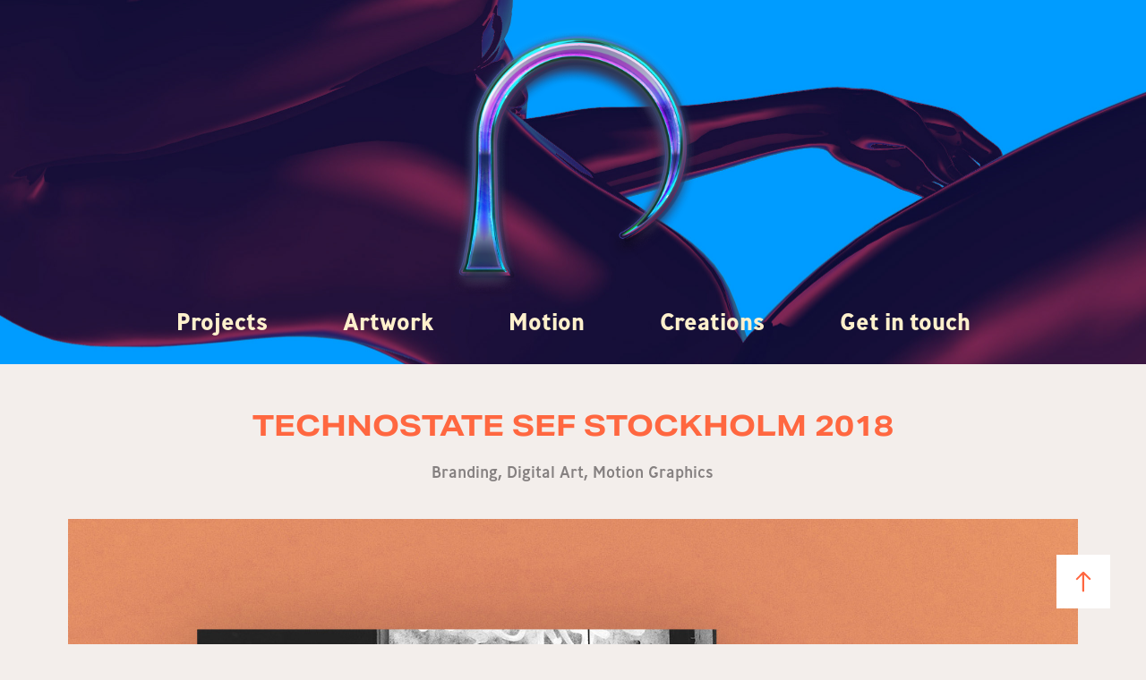

--- FILE ---
content_type: text/html; charset=utf-8
request_url: https://plinderstam.se/technostate-sef-stockholm-2018
body_size: 10567
content:
<!DOCTYPE HTML>
<html lang="en-US">
<head>
  <meta charset="UTF-8" />
  <meta name="viewport" content="width=device-width, initial-scale=1" />
      <meta name="keywords"  content="psytrance,fractal,Space,trance,music,festival,Event" />
      <meta name="description"  content="Festival branding for Technostate and SEF festival 2018" />
      <meta name="twitter:card"  content="summary_large_image" />
      <meta name="twitter:site"  content="@AdobePortfolio" />
      <meta  property="og:title" content="P. LINDERSTAM - Technostate SEF Stockholm 2018" />
      <meta  property="og:description" content="Festival branding for Technostate and SEF festival 2018" />
      <meta  property="og:image" content="https://cdn.myportfolio.com/1ec75d29274d74a53b1711df3dc5b757/4b2624e0-40fe-46cd-b836-32d86596d971_car_3x2.jpg?h=b8e46e915d3dc55209f2f239bc556e8e" />
        <link rel="icon" href="https://cdn.myportfolio.com/1ec75d29274d74a53b1711df3dc5b757/82a94041-8283-4a83-a3cd-cdde6fbd15bc_carw_1x1x32.jpg?h=36d13af04d2252b457af999dd7fa3b83" />
        <link rel="apple-touch-icon" href="https://cdn.myportfolio.com/1ec75d29274d74a53b1711df3dc5b757/58e77b5d-1510-4257-875b-77ce5f301bff_carw_1x1x180.jpg?h=49e628126034984a44ab48dd361b3ed8" />
      <link rel="stylesheet" href="/dist/css/main.css" type="text/css" />
      <link rel="stylesheet" href="https://cdn.myportfolio.com/1ec75d29274d74a53b1711df3dc5b757/c3b2e67a5437db252c4c7dda42799c051738576691.css?h=f08fddacd164e8c5b3a932e7f922ff85" type="text/css" />
    <link rel="canonical" href="https://plinderstam.se/technostate-sef-stockholm-2018" />
      <title>P. LINDERSTAM - Technostate SEF Stockholm 2018</title>
    <script type="text/javascript" src="//use.typekit.net/ik/[base64].js?cb=35f77bfb8b50944859ea3d3804e7194e7a3173fb" async onload="
    try {
      window.Typekit.load();
    } catch (e) {
      console.warn('Typekit not loaded.');
    }
    "></script>
</head>
  <body class="transition-enabled">  <div class='page-background-video page-background-video-with-panel'>
  </div>
  <div class="js-responsive-nav">
    <div class="responsive-nav">
      <div class="close-responsive-click-area js-close-responsive-nav">
        <div class="close-responsive-button"></div>
      </div>
          <nav data-hover-hint="nav">
            <div class="pages">
                  <div class="gallery-title"><a href="/projects" >Projects</a></div>
      <div class="page-title">
        <a href="/artwork" >Artwork</a>
      </div>
      <div class="page-title">
        <a href="/motion" >Motion</a>
      </div>
      <div class="page-title">
        <a href="/creations" >Creations</a>
      </div>
      <div class="page-title">
        <a href="/contact" >Get in touch</a>
      </div>
            </div>
          </nav>
    </div>
  </div>
  <div class="site-wrap cfix js-site-wrap">
      <header class="site-header" data-context="theme.topcontainer" data-hover-hint="header">
          <div class="logo-wrap" data-hover-hint="logo">
                <div class="logo e2e-site-logo-text logo-image  ">
    <a href="/projects" class="image-normal image-link">
      <img src="https://cdn.myportfolio.com/1ec75d29274d74a53b1711df3dc5b757/3b682e76-9bfb-4c64-bfa6-32b5dbbebac8_rwc_0x0x1519x1644x4096.png?h=45f34ef1b43ad58239932361ede153ef" alt="Patrik Linderstam">
    </a>
</div>
          </div>
  <div class="hamburger-click-area js-hamburger">
    <div class="hamburger">
      <i></i>
      <i></i>
      <i></i>
    </div>
  </div>
            <nav data-hover-hint="nav">
              <div class="pages">
                  <div class="gallery-title"><a href="/projects" >Projects</a></div>
      <div class="page-title">
        <a href="/artwork" >Artwork</a>
      </div>
      <div class="page-title">
        <a href="/motion" >Motion</a>
      </div>
      <div class="page-title">
        <a href="/creations" >Creations</a>
      </div>
      <div class="page-title">
        <a href="/contact" >Get in touch</a>
      </div>
              </div>
            </nav>
      </header>
    <div class="site-container">
      <div class="site-content e2e-site-content">
        <main>
  <div class="page-container" data-context="page.page.container" data-hover-hint="pageContainer">
    <section class="page standard-modules">
        <header class="page-header content" data-context="pages" data-identity="id:p5b22c599c7652d26d3d799b9a9dc7f4c6a3f8ff40fbfe05388274">
            <h1 class="title preserve-whitespace">Technostate SEF Stockholm 2018</h1>
            <div class="custom1 preserve-whitespace">Branding, Digital Art, Motion Graphics</div>
        </header>
      <div class="page-content js-page-content" data-context="pages" data-identity="id:p5b22c599c7652d26d3d799b9a9dc7f4c6a3f8ff40fbfe05388274">
        <div id="project-canvas" class="js-project-modules modules content">
          <div id="project-modules">
              
              <div class="project-module module image project-module-image js-js-project-module"  style="padding-top: 0px;
padding-bottom: 0px;
">

  

  
     <div class="js-lightbox" data-src="https://cdn.myportfolio.com/1ec75d29274d74a53b1711df3dc5b757/55fa1cf5-0a65-4fc1-890c-56c9de84cad5.jpg?h=5a8e7117782d113cdbbcb2264906f635">
           <img
             class="js-lazy e2e-site-project-module-image"
             src="[data-uri]"
             data-src="https://cdn.myportfolio.com/1ec75d29274d74a53b1711df3dc5b757/55fa1cf5-0a65-4fc1-890c-56c9de84cad5_rw_1920.jpg?h=46e5befb0cd9bc396940e6ba6c34e807"
             data-srcset="https://cdn.myportfolio.com/1ec75d29274d74a53b1711df3dc5b757/55fa1cf5-0a65-4fc1-890c-56c9de84cad5_rw_600.jpg?h=32003170a953a1b853324352220e77e1 600w,https://cdn.myportfolio.com/1ec75d29274d74a53b1711df3dc5b757/55fa1cf5-0a65-4fc1-890c-56c9de84cad5_rw_1200.jpg?h=dc872e570957e5739898ac41f5a20424 1200w,https://cdn.myportfolio.com/1ec75d29274d74a53b1711df3dc5b757/55fa1cf5-0a65-4fc1-890c-56c9de84cad5_rw_1920.jpg?h=46e5befb0cd9bc396940e6ba6c34e807 1400w,"
             data-sizes="(max-width: 1400px) 100vw, 1400px"
             width="1400"
             height="0"
             style="padding-bottom: 89.17%; background: rgba(0, 0, 0, 0.03)"
             
           >
     </div>
  

</div>

              
              
              
              
              
              
              
              
              
              <div class="project-module module image project-module-image js-js-project-module"  style="padding-top: 0px;
padding-bottom: 40px;
">

  

  
     <div class="js-lightbox" data-src="https://cdn.myportfolio.com/1ec75d29274d74a53b1711df3dc5b757/f9e32954-c1f4-4662-a864-2e5f9ff14995.jpg?h=8567b4f568c787d63cd35619626068e1">
           <img
             class="js-lazy e2e-site-project-module-image"
             src="[data-uri]"
             data-src="https://cdn.myportfolio.com/1ec75d29274d74a53b1711df3dc5b757/f9e32954-c1f4-4662-a864-2e5f9ff14995_rw_1920.jpg?h=17fe2cd80f9eec73f939f6f03a9d3fc7"
             data-srcset="https://cdn.myportfolio.com/1ec75d29274d74a53b1711df3dc5b757/f9e32954-c1f4-4662-a864-2e5f9ff14995_rw_600.jpg?h=57369aefbfc09ac33f4b9e9445675751 600w,https://cdn.myportfolio.com/1ec75d29274d74a53b1711df3dc5b757/f9e32954-c1f4-4662-a864-2e5f9ff14995_rw_1200.jpg?h=ee673efd7a8f59c7c1ef155c6757236f 1200w,https://cdn.myportfolio.com/1ec75d29274d74a53b1711df3dc5b757/f9e32954-c1f4-4662-a864-2e5f9ff14995_rw_1920.jpg?h=17fe2cd80f9eec73f939f6f03a9d3fc7 1400w,"
             data-sizes="(max-width: 1400px) 100vw, 1400px"
             width="1400"
             height="0"
             style="padding-bottom: 35.83%; background: rgba(0, 0, 0, 0.03)"
             
           >
     </div>
  

</div>

              
              
              
              
              
              
              
              
              
              
              
              
              <div class="project-module module embed project-module-embed js-js-project-module">
  <div class="embed-dimensions" style="max-width: 560px; max-height: 315px; margin: 0 auto;">
                 <div class="embed-aspect-ratio" style="padding-bottom: 56.25%; position: relative; height: 0;">
                   <iframe src="https://www.youtube.com/embed/dJfINYpYFSg" frameborder="0" allowfullscreen style="position:absolute; top:0; left:0; width:100%; height:100%;" class="embed-content" sandbox="allow-same-origin allow-scripts allow-pointer-lock allow-forms allow-popups allow-popups-to-escape-sandbox"></iframe>
                 </div>
               </div>
</div>

              
              
              
              
              
              
              <div class="project-module module image project-module-image js-js-project-module"  style="padding-top: 0px;
padding-bottom: 0px;
">

  

  
     <div class="js-lightbox" data-src="https://cdn.myportfolio.com/1ec75d29274d74a53b1711df3dc5b757/183b8970-0e34-4e07-863d-a63688fa899a.jpg?h=cc191178ab3035054cdd996d49f0337d">
           <img
             class="js-lazy e2e-site-project-module-image"
             src="[data-uri]"
             data-src="https://cdn.myportfolio.com/1ec75d29274d74a53b1711df3dc5b757/183b8970-0e34-4e07-863d-a63688fa899a_rw_1920.jpg?h=72084b18572f49f035d2c1afcafcc71c"
             data-srcset="https://cdn.myportfolio.com/1ec75d29274d74a53b1711df3dc5b757/183b8970-0e34-4e07-863d-a63688fa899a_rw_600.jpg?h=277093926a449adbf4a469b3b397d6fe 600w,https://cdn.myportfolio.com/1ec75d29274d74a53b1711df3dc5b757/183b8970-0e34-4e07-863d-a63688fa899a_rw_1200.jpg?h=dc964f91afd4a8091e8a194fe92eebde 1200w,https://cdn.myportfolio.com/1ec75d29274d74a53b1711df3dc5b757/183b8970-0e34-4e07-863d-a63688fa899a_rw_1920.jpg?h=72084b18572f49f035d2c1afcafcc71c 1400w,"
             data-sizes="(max-width: 1400px) 100vw, 1400px"
             width="1400"
             height="0"
             style="padding-bottom: 73.5%; background: rgba(0, 0, 0, 0.03)"
             
           >
     </div>
  

</div>

              
              
              
              
              
              
              
              
              
              <div class="project-module module image project-module-image js-js-project-module"  style="padding-top: 0px;
padding-bottom: 0px;
">

  

  
     <div class="js-lightbox" data-src="https://cdn.myportfolio.com/1ec75d29274d74a53b1711df3dc5b757/01d83c77-4ed2-4d27-b438-a6e677610e88.jpg?h=eca2e2284da00dd1936f0f594f4fb769">
           <img
             class="js-lazy e2e-site-project-module-image"
             src="[data-uri]"
             data-src="https://cdn.myportfolio.com/1ec75d29274d74a53b1711df3dc5b757/01d83c77-4ed2-4d27-b438-a6e677610e88_rw_1920.jpg?h=39b9e79fd10c438d902336b34cb6721e"
             data-srcset="https://cdn.myportfolio.com/1ec75d29274d74a53b1711df3dc5b757/01d83c77-4ed2-4d27-b438-a6e677610e88_rw_600.jpg?h=d2b7dfe3601e6ab942bf3009edd0801a 600w,https://cdn.myportfolio.com/1ec75d29274d74a53b1711df3dc5b757/01d83c77-4ed2-4d27-b438-a6e677610e88_rw_1200.jpg?h=1927bdb2ddea1998ae40c2f2ad06fc0d 1200w,https://cdn.myportfolio.com/1ec75d29274d74a53b1711df3dc5b757/01d83c77-4ed2-4d27-b438-a6e677610e88_rw_1920.jpg?h=39b9e79fd10c438d902336b34cb6721e 1400w,"
             data-sizes="(max-width: 1400px) 100vw, 1400px"
             width="1400"
             height="0"
             style="padding-bottom: 55.67%; background: rgba(0, 0, 0, 0.03)"
             
           >
     </div>
  

</div>

              
              
              
              
              
              
              
              
              
              <div class="project-module module image project-module-image js-js-project-module"  style="padding-top: 0px;
padding-bottom: 0px;
">

  

  
     <div class="js-lightbox" data-src="https://cdn.myportfolio.com/1ec75d29274d74a53b1711df3dc5b757/8d0ee48a-4aeb-4c7e-bb22-7e04b92ebd2e.jpg?h=4cf955091b8be5c574867a5017b759b6">
           <img
             class="js-lazy e2e-site-project-module-image"
             src="[data-uri]"
             data-src="https://cdn.myportfolio.com/1ec75d29274d74a53b1711df3dc5b757/8d0ee48a-4aeb-4c7e-bb22-7e04b92ebd2e_rw_1920.jpg?h=8e88c58bb96b4f146530f19c9d0ddb1a"
             data-srcset="https://cdn.myportfolio.com/1ec75d29274d74a53b1711df3dc5b757/8d0ee48a-4aeb-4c7e-bb22-7e04b92ebd2e_rw_600.jpg?h=2a1d19a1e563370f3319c3f74c39d903 600w,https://cdn.myportfolio.com/1ec75d29274d74a53b1711df3dc5b757/8d0ee48a-4aeb-4c7e-bb22-7e04b92ebd2e_rw_1200.jpg?h=8087ed34ed118418bc6ba6b3362b5d31 1200w,https://cdn.myportfolio.com/1ec75d29274d74a53b1711df3dc5b757/8d0ee48a-4aeb-4c7e-bb22-7e04b92ebd2e_rw_1920.jpg?h=8e88c58bb96b4f146530f19c9d0ddb1a 1400w,"
             data-sizes="(max-width: 1400px) 100vw, 1400px"
             width="1400"
             height="0"
             style="padding-bottom: 45.33%; background: rgba(0, 0, 0, 0.03)"
             
           >
     </div>
  

</div>

              
              
              
              
              
              
              
              
              
              <div class="project-module module image project-module-image js-js-project-module" >

  

  
     <div class="js-lightbox" data-src="https://cdn.myportfolio.com/1ec75d29274d74a53b1711df3dc5b757/a9737bf6-3ea2-444b-8d14-8299398f4687.jpg?h=cf35527848ed74c44f7fac82289e2aac">
           <img
             class="js-lazy e2e-site-project-module-image"
             src="[data-uri]"
             data-src="https://cdn.myportfolio.com/1ec75d29274d74a53b1711df3dc5b757/a9737bf6-3ea2-444b-8d14-8299398f4687_rw_1920.jpg?h=a146a11c5b9245df0d894d6a5adb7691"
             data-srcset="https://cdn.myportfolio.com/1ec75d29274d74a53b1711df3dc5b757/a9737bf6-3ea2-444b-8d14-8299398f4687_rw_600.jpg?h=99c211096ede3d991f97214e39cb76dd 600w,https://cdn.myportfolio.com/1ec75d29274d74a53b1711df3dc5b757/a9737bf6-3ea2-444b-8d14-8299398f4687_rw_1200.jpg?h=ca524e600303b39eddaf831a24ffc4c7 1200w,https://cdn.myportfolio.com/1ec75d29274d74a53b1711df3dc5b757/a9737bf6-3ea2-444b-8d14-8299398f4687_rw_1920.jpg?h=a146a11c5b9245df0d894d6a5adb7691 1400w,"
             data-sizes="(max-width: 1400px) 100vw, 1400px"
             width="1400"
             height="0"
             style="padding-bottom: 54.17%; background: rgba(0, 0, 0, 0.03)"
             
           >
     </div>
  

</div>

              
              
              
              
              
              
              
              
              
              
              
              
              
              
              
              <div class="project-module module media_collection project-module-media_collection" data-id="m5d7df1460ca2fe550ec2b19af4468a4872f3523db17edda20bf2b"  style="padding-top: 0px;
padding-bottom: 0px;
">
  <div class="grid--main js-grid-main" data-grid-max-images="
  ">
    <div class="grid__item-container js-grid-item-container" data-flex-grow="389.524506218" style="width:389.524506218px; flex-grow:389.524506218;" data-width="1920" data-height="1281">
      <script type="text/html" class="js-lightbox-slide-content">
        <div class="grid__image-wrapper">
          <img src="https://cdn.myportfolio.com/1ec75d29274d74a53b1711df3dc5b757/6e879d57-6126-4202-8f08-50de22938b01_rw_1920.jpg?h=a17a20ed2da96d753e704ec860d0ab7d" srcset="https://cdn.myportfolio.com/1ec75d29274d74a53b1711df3dc5b757/6e879d57-6126-4202-8f08-50de22938b01_rw_600.jpg?h=98df0693e7e1aab29629e2b1ab655790 600w,https://cdn.myportfolio.com/1ec75d29274d74a53b1711df3dc5b757/6e879d57-6126-4202-8f08-50de22938b01_rw_1200.jpg?h=34edd2e1a5f296cf2bd2eb57dc48ad08 1200w,https://cdn.myportfolio.com/1ec75d29274d74a53b1711df3dc5b757/6e879d57-6126-4202-8f08-50de22938b01_rw_1920.jpg?h=a17a20ed2da96d753e704ec860d0ab7d 1920w,"  sizes="(max-width: 1920px) 100vw, 1920px">
        <div>
      </script>
      <img
        class="grid__item-image js-grid__item-image grid__item-image-lazy js-lazy"
        src="[data-uri]"
        
        data-src="https://cdn.myportfolio.com/1ec75d29274d74a53b1711df3dc5b757/6e879d57-6126-4202-8f08-50de22938b01_rw_1920.jpg?h=a17a20ed2da96d753e704ec860d0ab7d"
        data-srcset="https://cdn.myportfolio.com/1ec75d29274d74a53b1711df3dc5b757/6e879d57-6126-4202-8f08-50de22938b01_rw_600.jpg?h=98df0693e7e1aab29629e2b1ab655790 600w,https://cdn.myportfolio.com/1ec75d29274d74a53b1711df3dc5b757/6e879d57-6126-4202-8f08-50de22938b01_rw_1200.jpg?h=34edd2e1a5f296cf2bd2eb57dc48ad08 1200w,https://cdn.myportfolio.com/1ec75d29274d74a53b1711df3dc5b757/6e879d57-6126-4202-8f08-50de22938b01_rw_1920.jpg?h=a17a20ed2da96d753e704ec860d0ab7d 1920w,"
      >
      <span class="grid__item-filler" style="padding-bottom:66.748046875%;"></span>
    </div>
    <div class="grid__item-container js-grid-item-container" data-flex-grow="389.524506218" style="width:389.524506218px; flex-grow:389.524506218;" data-width="1920" data-height="1281">
      <script type="text/html" class="js-lightbox-slide-content">
        <div class="grid__image-wrapper">
          <img src="https://cdn.myportfolio.com/1ec75d29274d74a53b1711df3dc5b757/a1458ca3-f405-422b-8a8d-dfb7183a5570_rw_1920.jpg?h=e553a4956f3aa7f617bbf8cc80517f39" srcset="https://cdn.myportfolio.com/1ec75d29274d74a53b1711df3dc5b757/a1458ca3-f405-422b-8a8d-dfb7183a5570_rw_600.jpg?h=7be3934cf01dae1b9c1a22cafcb3c6c1 600w,https://cdn.myportfolio.com/1ec75d29274d74a53b1711df3dc5b757/a1458ca3-f405-422b-8a8d-dfb7183a5570_rw_1200.jpg?h=321d0f790649c038ac0309b5870e7722 1200w,https://cdn.myportfolio.com/1ec75d29274d74a53b1711df3dc5b757/a1458ca3-f405-422b-8a8d-dfb7183a5570_rw_1920.jpg?h=e553a4956f3aa7f617bbf8cc80517f39 1920w,"  sizes="(max-width: 1920px) 100vw, 1920px">
        <div>
      </script>
      <img
        class="grid__item-image js-grid__item-image grid__item-image-lazy js-lazy"
        src="[data-uri]"
        
        data-src="https://cdn.myportfolio.com/1ec75d29274d74a53b1711df3dc5b757/a1458ca3-f405-422b-8a8d-dfb7183a5570_rw_1920.jpg?h=e553a4956f3aa7f617bbf8cc80517f39"
        data-srcset="https://cdn.myportfolio.com/1ec75d29274d74a53b1711df3dc5b757/a1458ca3-f405-422b-8a8d-dfb7183a5570_rw_600.jpg?h=7be3934cf01dae1b9c1a22cafcb3c6c1 600w,https://cdn.myportfolio.com/1ec75d29274d74a53b1711df3dc5b757/a1458ca3-f405-422b-8a8d-dfb7183a5570_rw_1200.jpg?h=321d0f790649c038ac0309b5870e7722 1200w,https://cdn.myportfolio.com/1ec75d29274d74a53b1711df3dc5b757/a1458ca3-f405-422b-8a8d-dfb7183a5570_rw_1920.jpg?h=e553a4956f3aa7f617bbf8cc80517f39 1920w,"
      >
      <span class="grid__item-filler" style="padding-bottom:66.748046875%;"></span>
    </div>
    <div class="grid__item-container js-grid-item-container" data-flex-grow="389.524506218" style="width:389.524506218px; flex-grow:389.524506218;" data-width="1920" data-height="1281">
      <script type="text/html" class="js-lightbox-slide-content">
        <div class="grid__image-wrapper">
          <img src="https://cdn.myportfolio.com/1ec75d29274d74a53b1711df3dc5b757/9387eea2-a487-4e1e-89ed-fe58334c1119_rw_1920.jpg?h=3fc9163f9d83eb95b416050703c2ba64" srcset="https://cdn.myportfolio.com/1ec75d29274d74a53b1711df3dc5b757/9387eea2-a487-4e1e-89ed-fe58334c1119_rw_600.jpg?h=9834d2ea0108c4f8905ed21eb7f233b2 600w,https://cdn.myportfolio.com/1ec75d29274d74a53b1711df3dc5b757/9387eea2-a487-4e1e-89ed-fe58334c1119_rw_1200.jpg?h=4bf7a1c77db46b2dd85720a125180a4a 1200w,https://cdn.myportfolio.com/1ec75d29274d74a53b1711df3dc5b757/9387eea2-a487-4e1e-89ed-fe58334c1119_rw_1920.jpg?h=3fc9163f9d83eb95b416050703c2ba64 1920w,"  sizes="(max-width: 1920px) 100vw, 1920px">
        <div>
      </script>
      <img
        class="grid__item-image js-grid__item-image grid__item-image-lazy js-lazy"
        src="[data-uri]"
        
        data-src="https://cdn.myportfolio.com/1ec75d29274d74a53b1711df3dc5b757/9387eea2-a487-4e1e-89ed-fe58334c1119_rw_1920.jpg?h=3fc9163f9d83eb95b416050703c2ba64"
        data-srcset="https://cdn.myportfolio.com/1ec75d29274d74a53b1711df3dc5b757/9387eea2-a487-4e1e-89ed-fe58334c1119_rw_600.jpg?h=9834d2ea0108c4f8905ed21eb7f233b2 600w,https://cdn.myportfolio.com/1ec75d29274d74a53b1711df3dc5b757/9387eea2-a487-4e1e-89ed-fe58334c1119_rw_1200.jpg?h=4bf7a1c77db46b2dd85720a125180a4a 1200w,https://cdn.myportfolio.com/1ec75d29274d74a53b1711df3dc5b757/9387eea2-a487-4e1e-89ed-fe58334c1119_rw_1920.jpg?h=3fc9163f9d83eb95b416050703c2ba64 1920w,"
      >
      <span class="grid__item-filler" style="padding-bottom:66.748046875%;"></span>
    </div>
    <div class="grid__item-container js-grid-item-container" data-flex-grow="389.524506218" style="width:389.524506218px; flex-grow:389.524506218;" data-width="1920" data-height="1281">
      <script type="text/html" class="js-lightbox-slide-content">
        <div class="grid__image-wrapper">
          <img src="https://cdn.myportfolio.com/1ec75d29274d74a53b1711df3dc5b757/8e5d7bf4-786e-4acc-8b96-4a1c50ef317b_rw_1920.jpg?h=78350ca79aa3dd9877f94192baa9b4c4" srcset="https://cdn.myportfolio.com/1ec75d29274d74a53b1711df3dc5b757/8e5d7bf4-786e-4acc-8b96-4a1c50ef317b_rw_600.jpg?h=594ef2a8e1a37dec39054ccd85cb4489 600w,https://cdn.myportfolio.com/1ec75d29274d74a53b1711df3dc5b757/8e5d7bf4-786e-4acc-8b96-4a1c50ef317b_rw_1200.jpg?h=57c3e195fb2d628c006a389371674a1e 1200w,https://cdn.myportfolio.com/1ec75d29274d74a53b1711df3dc5b757/8e5d7bf4-786e-4acc-8b96-4a1c50ef317b_rw_1920.jpg?h=78350ca79aa3dd9877f94192baa9b4c4 1920w,"  sizes="(max-width: 1920px) 100vw, 1920px">
        <div>
      </script>
      <img
        class="grid__item-image js-grid__item-image grid__item-image-lazy js-lazy"
        src="[data-uri]"
        
        data-src="https://cdn.myportfolio.com/1ec75d29274d74a53b1711df3dc5b757/8e5d7bf4-786e-4acc-8b96-4a1c50ef317b_rw_1920.jpg?h=78350ca79aa3dd9877f94192baa9b4c4"
        data-srcset="https://cdn.myportfolio.com/1ec75d29274d74a53b1711df3dc5b757/8e5d7bf4-786e-4acc-8b96-4a1c50ef317b_rw_600.jpg?h=594ef2a8e1a37dec39054ccd85cb4489 600w,https://cdn.myportfolio.com/1ec75d29274d74a53b1711df3dc5b757/8e5d7bf4-786e-4acc-8b96-4a1c50ef317b_rw_1200.jpg?h=57c3e195fb2d628c006a389371674a1e 1200w,https://cdn.myportfolio.com/1ec75d29274d74a53b1711df3dc5b757/8e5d7bf4-786e-4acc-8b96-4a1c50ef317b_rw_1920.jpg?h=78350ca79aa3dd9877f94192baa9b4c4 1920w,"
      >
      <span class="grid__item-filler" style="padding-bottom:66.748046875%;"></span>
    </div>
    <div class="grid__item-container js-grid-item-container" data-flex-grow="389.524506218" style="width:389.524506218px; flex-grow:389.524506218;" data-width="1920" data-height="1281">
      <script type="text/html" class="js-lightbox-slide-content">
        <div class="grid__image-wrapper">
          <img src="https://cdn.myportfolio.com/1ec75d29274d74a53b1711df3dc5b757/85c8c884-62ec-486a-833b-4d726103baad_rw_1920.jpg?h=fb9df8e8bed3cfbf1ebc1bb5ba8710df" srcset="https://cdn.myportfolio.com/1ec75d29274d74a53b1711df3dc5b757/85c8c884-62ec-486a-833b-4d726103baad_rw_600.jpg?h=e98fe26191c32c16c272b3d7349c6887 600w,https://cdn.myportfolio.com/1ec75d29274d74a53b1711df3dc5b757/85c8c884-62ec-486a-833b-4d726103baad_rw_1200.jpg?h=5ee7da8fc6524d0b32c43ae2fc5d80da 1200w,https://cdn.myportfolio.com/1ec75d29274d74a53b1711df3dc5b757/85c8c884-62ec-486a-833b-4d726103baad_rw_1920.jpg?h=fb9df8e8bed3cfbf1ebc1bb5ba8710df 1920w,"  sizes="(max-width: 1920px) 100vw, 1920px">
        <div>
      </script>
      <img
        class="grid__item-image js-grid__item-image grid__item-image-lazy js-lazy"
        src="[data-uri]"
        
        data-src="https://cdn.myportfolio.com/1ec75d29274d74a53b1711df3dc5b757/85c8c884-62ec-486a-833b-4d726103baad_rw_1920.jpg?h=fb9df8e8bed3cfbf1ebc1bb5ba8710df"
        data-srcset="https://cdn.myportfolio.com/1ec75d29274d74a53b1711df3dc5b757/85c8c884-62ec-486a-833b-4d726103baad_rw_600.jpg?h=e98fe26191c32c16c272b3d7349c6887 600w,https://cdn.myportfolio.com/1ec75d29274d74a53b1711df3dc5b757/85c8c884-62ec-486a-833b-4d726103baad_rw_1200.jpg?h=5ee7da8fc6524d0b32c43ae2fc5d80da 1200w,https://cdn.myportfolio.com/1ec75d29274d74a53b1711df3dc5b757/85c8c884-62ec-486a-833b-4d726103baad_rw_1920.jpg?h=fb9df8e8bed3cfbf1ebc1bb5ba8710df 1920w,"
      >
      <span class="grid__item-filler" style="padding-bottom:66.748046875%;"></span>
    </div>
    <div class="grid__item-container js-grid-item-container" data-flex-grow="389.524506218" style="width:389.524506218px; flex-grow:389.524506218;" data-width="1920" data-height="1281">
      <script type="text/html" class="js-lightbox-slide-content">
        <div class="grid__image-wrapper">
          <img src="https://cdn.myportfolio.com/1ec75d29274d74a53b1711df3dc5b757/39efef8f-beca-4f73-9535-6c0bca9d9ea1_rw_1920.jpg?h=eff30a4e9cd050f69e1ea4ee16db51ba" srcset="https://cdn.myportfolio.com/1ec75d29274d74a53b1711df3dc5b757/39efef8f-beca-4f73-9535-6c0bca9d9ea1_rw_600.jpg?h=d724aca59b7239b155985a16cb70e100 600w,https://cdn.myportfolio.com/1ec75d29274d74a53b1711df3dc5b757/39efef8f-beca-4f73-9535-6c0bca9d9ea1_rw_1200.jpg?h=1ab8564f3f38a3a2ab901a1a4fd11fc6 1200w,https://cdn.myportfolio.com/1ec75d29274d74a53b1711df3dc5b757/39efef8f-beca-4f73-9535-6c0bca9d9ea1_rw_1920.jpg?h=eff30a4e9cd050f69e1ea4ee16db51ba 1920w,"  sizes="(max-width: 1920px) 100vw, 1920px">
        <div>
      </script>
      <img
        class="grid__item-image js-grid__item-image grid__item-image-lazy js-lazy"
        src="[data-uri]"
        
        data-src="https://cdn.myportfolio.com/1ec75d29274d74a53b1711df3dc5b757/39efef8f-beca-4f73-9535-6c0bca9d9ea1_rw_1920.jpg?h=eff30a4e9cd050f69e1ea4ee16db51ba"
        data-srcset="https://cdn.myportfolio.com/1ec75d29274d74a53b1711df3dc5b757/39efef8f-beca-4f73-9535-6c0bca9d9ea1_rw_600.jpg?h=d724aca59b7239b155985a16cb70e100 600w,https://cdn.myportfolio.com/1ec75d29274d74a53b1711df3dc5b757/39efef8f-beca-4f73-9535-6c0bca9d9ea1_rw_1200.jpg?h=1ab8564f3f38a3a2ab901a1a4fd11fc6 1200w,https://cdn.myportfolio.com/1ec75d29274d74a53b1711df3dc5b757/39efef8f-beca-4f73-9535-6c0bca9d9ea1_rw_1920.jpg?h=eff30a4e9cd050f69e1ea4ee16db51ba 1920w,"
      >
      <span class="grid__item-filler" style="padding-bottom:66.748046875%;"></span>
    </div>
    <div class="grid__item-container js-grid-item-container" data-flex-grow="389.524506218" style="width:389.524506218px; flex-grow:389.524506218;" data-width="1920" data-height="1281">
      <script type="text/html" class="js-lightbox-slide-content">
        <div class="grid__image-wrapper">
          <img src="https://cdn.myportfolio.com/1ec75d29274d74a53b1711df3dc5b757/96334f97-78e9-4e18-8dea-c3c8e7f19e00_rw_1920.jpg?h=a31517608f589ad22a14a71d2cb1f5ad" srcset="https://cdn.myportfolio.com/1ec75d29274d74a53b1711df3dc5b757/96334f97-78e9-4e18-8dea-c3c8e7f19e00_rw_600.jpg?h=a8318c6ab92491f6427500650d73f10c 600w,https://cdn.myportfolio.com/1ec75d29274d74a53b1711df3dc5b757/96334f97-78e9-4e18-8dea-c3c8e7f19e00_rw_1200.jpg?h=6e38093ed527e18d8c9f08179b44cf26 1200w,https://cdn.myportfolio.com/1ec75d29274d74a53b1711df3dc5b757/96334f97-78e9-4e18-8dea-c3c8e7f19e00_rw_1920.jpg?h=a31517608f589ad22a14a71d2cb1f5ad 1920w,"  sizes="(max-width: 1920px) 100vw, 1920px">
        <div>
      </script>
      <img
        class="grid__item-image js-grid__item-image grid__item-image-lazy js-lazy"
        src="[data-uri]"
        
        data-src="https://cdn.myportfolio.com/1ec75d29274d74a53b1711df3dc5b757/96334f97-78e9-4e18-8dea-c3c8e7f19e00_rw_1920.jpg?h=a31517608f589ad22a14a71d2cb1f5ad"
        data-srcset="https://cdn.myportfolio.com/1ec75d29274d74a53b1711df3dc5b757/96334f97-78e9-4e18-8dea-c3c8e7f19e00_rw_600.jpg?h=a8318c6ab92491f6427500650d73f10c 600w,https://cdn.myportfolio.com/1ec75d29274d74a53b1711df3dc5b757/96334f97-78e9-4e18-8dea-c3c8e7f19e00_rw_1200.jpg?h=6e38093ed527e18d8c9f08179b44cf26 1200w,https://cdn.myportfolio.com/1ec75d29274d74a53b1711df3dc5b757/96334f97-78e9-4e18-8dea-c3c8e7f19e00_rw_1920.jpg?h=a31517608f589ad22a14a71d2cb1f5ad 1920w,"
      >
      <span class="grid__item-filler" style="padding-bottom:66.748046875%;"></span>
    </div>
    <div class="grid__item-container js-grid-item-container" data-flex-grow="389.524506218" style="width:389.524506218px; flex-grow:389.524506218;" data-width="1920" data-height="1281">
      <script type="text/html" class="js-lightbox-slide-content">
        <div class="grid__image-wrapper">
          <img src="https://cdn.myportfolio.com/1ec75d29274d74a53b1711df3dc5b757/a4a50e9c-91b0-4988-aa30-9410f211dd5f_rw_1920.jpg?h=9b8a89146945d894a8a4a39728db7e02" srcset="https://cdn.myportfolio.com/1ec75d29274d74a53b1711df3dc5b757/a4a50e9c-91b0-4988-aa30-9410f211dd5f_rw_600.jpg?h=9437a7a449064f65f9e9f50d775e7db0 600w,https://cdn.myportfolio.com/1ec75d29274d74a53b1711df3dc5b757/a4a50e9c-91b0-4988-aa30-9410f211dd5f_rw_1200.jpg?h=df49630281a835b696cb10ff6301d2d1 1200w,https://cdn.myportfolio.com/1ec75d29274d74a53b1711df3dc5b757/a4a50e9c-91b0-4988-aa30-9410f211dd5f_rw_1920.jpg?h=9b8a89146945d894a8a4a39728db7e02 1920w,"  sizes="(max-width: 1920px) 100vw, 1920px">
        <div>
      </script>
      <img
        class="grid__item-image js-grid__item-image grid__item-image-lazy js-lazy"
        src="[data-uri]"
        
        data-src="https://cdn.myportfolio.com/1ec75d29274d74a53b1711df3dc5b757/a4a50e9c-91b0-4988-aa30-9410f211dd5f_rw_1920.jpg?h=9b8a89146945d894a8a4a39728db7e02"
        data-srcset="https://cdn.myportfolio.com/1ec75d29274d74a53b1711df3dc5b757/a4a50e9c-91b0-4988-aa30-9410f211dd5f_rw_600.jpg?h=9437a7a449064f65f9e9f50d775e7db0 600w,https://cdn.myportfolio.com/1ec75d29274d74a53b1711df3dc5b757/a4a50e9c-91b0-4988-aa30-9410f211dd5f_rw_1200.jpg?h=df49630281a835b696cb10ff6301d2d1 1200w,https://cdn.myportfolio.com/1ec75d29274d74a53b1711df3dc5b757/a4a50e9c-91b0-4988-aa30-9410f211dd5f_rw_1920.jpg?h=9b8a89146945d894a8a4a39728db7e02 1920w,"
      >
      <span class="grid__item-filler" style="padding-bottom:66.748046875%;"></span>
    </div>
    <div class="grid__item-container js-grid-item-container" data-flex-grow="173.544921875" style="width:173.544921875px; flex-grow:173.544921875;" data-width="1367" data-height="2048">
      <script type="text/html" class="js-lightbox-slide-content">
        <div class="grid__image-wrapper">
          <img src="https://cdn.myportfolio.com/1ec75d29274d74a53b1711df3dc5b757/0236b8fd-dd14-49a7-928c-d54862a283ae_rw_1920.jpg?h=4e9a3af8b945dca2cd4b40c4f1432840" srcset="https://cdn.myportfolio.com/1ec75d29274d74a53b1711df3dc5b757/0236b8fd-dd14-49a7-928c-d54862a283ae_rw_600.jpg?h=025626eb3fa9a55b7dc61361440ba0f3 600w,https://cdn.myportfolio.com/1ec75d29274d74a53b1711df3dc5b757/0236b8fd-dd14-49a7-928c-d54862a283ae_rw_1200.jpg?h=a4a9b1455428a36013dd52b50179df8c 1200w,https://cdn.myportfolio.com/1ec75d29274d74a53b1711df3dc5b757/0236b8fd-dd14-49a7-928c-d54862a283ae_rw_1920.jpg?h=4e9a3af8b945dca2cd4b40c4f1432840 1367w,"  sizes="(max-width: 1367px) 100vw, 1367px">
        <div>
      </script>
      <img
        class="grid__item-image js-grid__item-image grid__item-image-lazy js-lazy"
        src="[data-uri]"
        
        data-src="https://cdn.myportfolio.com/1ec75d29274d74a53b1711df3dc5b757/0236b8fd-dd14-49a7-928c-d54862a283ae_rw_1920.jpg?h=4e9a3af8b945dca2cd4b40c4f1432840"
        data-srcset="https://cdn.myportfolio.com/1ec75d29274d74a53b1711df3dc5b757/0236b8fd-dd14-49a7-928c-d54862a283ae_rw_600.jpg?h=025626eb3fa9a55b7dc61361440ba0f3 600w,https://cdn.myportfolio.com/1ec75d29274d74a53b1711df3dc5b757/0236b8fd-dd14-49a7-928c-d54862a283ae_rw_1200.jpg?h=a4a9b1455428a36013dd52b50179df8c 1200w,https://cdn.myportfolio.com/1ec75d29274d74a53b1711df3dc5b757/0236b8fd-dd14-49a7-928c-d54862a283ae_rw_1920.jpg?h=4e9a3af8b945dca2cd4b40c4f1432840 1367w,"
      >
      <span class="grid__item-filler" style="padding-bottom:149.81711777615%;"></span>
    </div>
    <div class="grid__item-container js-grid-item-container" data-flex-grow="389.524506218" style="width:389.524506218px; flex-grow:389.524506218;" data-width="1920" data-height="1281">
      <script type="text/html" class="js-lightbox-slide-content">
        <div class="grid__image-wrapper">
          <img src="https://cdn.myportfolio.com/1ec75d29274d74a53b1711df3dc5b757/658c00fd-2cc3-41b4-9f26-ab94078dcfe4_rw_1920.jpg?h=652d05a68a81f2674d9dc62db77dd847" srcset="https://cdn.myportfolio.com/1ec75d29274d74a53b1711df3dc5b757/658c00fd-2cc3-41b4-9f26-ab94078dcfe4_rw_600.jpg?h=35f7545436a6fde337ff928b01144ff2 600w,https://cdn.myportfolio.com/1ec75d29274d74a53b1711df3dc5b757/658c00fd-2cc3-41b4-9f26-ab94078dcfe4_rw_1200.jpg?h=105702a3d646ed3a28281b096ccba284 1200w,https://cdn.myportfolio.com/1ec75d29274d74a53b1711df3dc5b757/658c00fd-2cc3-41b4-9f26-ab94078dcfe4_rw_1920.jpg?h=652d05a68a81f2674d9dc62db77dd847 1920w,"  sizes="(max-width: 1920px) 100vw, 1920px">
        <div>
      </script>
      <img
        class="grid__item-image js-grid__item-image grid__item-image-lazy js-lazy"
        src="[data-uri]"
        
        data-src="https://cdn.myportfolio.com/1ec75d29274d74a53b1711df3dc5b757/658c00fd-2cc3-41b4-9f26-ab94078dcfe4_rw_1920.jpg?h=652d05a68a81f2674d9dc62db77dd847"
        data-srcset="https://cdn.myportfolio.com/1ec75d29274d74a53b1711df3dc5b757/658c00fd-2cc3-41b4-9f26-ab94078dcfe4_rw_600.jpg?h=35f7545436a6fde337ff928b01144ff2 600w,https://cdn.myportfolio.com/1ec75d29274d74a53b1711df3dc5b757/658c00fd-2cc3-41b4-9f26-ab94078dcfe4_rw_1200.jpg?h=105702a3d646ed3a28281b096ccba284 1200w,https://cdn.myportfolio.com/1ec75d29274d74a53b1711df3dc5b757/658c00fd-2cc3-41b4-9f26-ab94078dcfe4_rw_1920.jpg?h=652d05a68a81f2674d9dc62db77dd847 1920w,"
      >
      <span class="grid__item-filler" style="padding-bottom:66.748046875%;"></span>
    </div>
    <div class="grid__item-container js-grid-item-container" data-flex-grow="389.524506218" style="width:389.524506218px; flex-grow:389.524506218;" data-width="1920" data-height="1281">
      <script type="text/html" class="js-lightbox-slide-content">
        <div class="grid__image-wrapper">
          <img src="https://cdn.myportfolio.com/1ec75d29274d74a53b1711df3dc5b757/386a1ac0-575c-4c9d-b070-65e94b2c1ab1_rw_1920.jpg?h=ee821584a31bcaecfaa701d46afa9e81" srcset="https://cdn.myportfolio.com/1ec75d29274d74a53b1711df3dc5b757/386a1ac0-575c-4c9d-b070-65e94b2c1ab1_rw_600.jpg?h=f2107d44bbc5752ed65da036a258248d 600w,https://cdn.myportfolio.com/1ec75d29274d74a53b1711df3dc5b757/386a1ac0-575c-4c9d-b070-65e94b2c1ab1_rw_1200.jpg?h=602b6b66cf3aaeea96cef4279739ab2c 1200w,https://cdn.myportfolio.com/1ec75d29274d74a53b1711df3dc5b757/386a1ac0-575c-4c9d-b070-65e94b2c1ab1_rw_1920.jpg?h=ee821584a31bcaecfaa701d46afa9e81 1920w,"  sizes="(max-width: 1920px) 100vw, 1920px">
        <div>
      </script>
      <img
        class="grid__item-image js-grid__item-image grid__item-image-lazy js-lazy"
        src="[data-uri]"
        
        data-src="https://cdn.myportfolio.com/1ec75d29274d74a53b1711df3dc5b757/386a1ac0-575c-4c9d-b070-65e94b2c1ab1_rw_1920.jpg?h=ee821584a31bcaecfaa701d46afa9e81"
        data-srcset="https://cdn.myportfolio.com/1ec75d29274d74a53b1711df3dc5b757/386a1ac0-575c-4c9d-b070-65e94b2c1ab1_rw_600.jpg?h=f2107d44bbc5752ed65da036a258248d 600w,https://cdn.myportfolio.com/1ec75d29274d74a53b1711df3dc5b757/386a1ac0-575c-4c9d-b070-65e94b2c1ab1_rw_1200.jpg?h=602b6b66cf3aaeea96cef4279739ab2c 1200w,https://cdn.myportfolio.com/1ec75d29274d74a53b1711df3dc5b757/386a1ac0-575c-4c9d-b070-65e94b2c1ab1_rw_1920.jpg?h=ee821584a31bcaecfaa701d46afa9e81 1920w,"
      >
      <span class="grid__item-filler" style="padding-bottom:66.748046875%;"></span>
    </div>
    <div class="grid__item-container js-grid-item-container" data-flex-grow="389.524506218" style="width:389.524506218px; flex-grow:389.524506218;" data-width="1920" data-height="1281">
      <script type="text/html" class="js-lightbox-slide-content">
        <div class="grid__image-wrapper">
          <img src="https://cdn.myportfolio.com/1ec75d29274d74a53b1711df3dc5b757/3a49b315-2362-4c20-93be-a55faf9c8dcf_rw_1920.jpg?h=757a00eb574e41b8ed8207e7a754f1eb" srcset="https://cdn.myportfolio.com/1ec75d29274d74a53b1711df3dc5b757/3a49b315-2362-4c20-93be-a55faf9c8dcf_rw_600.jpg?h=e5e045941d77e4a599f9a71a056a1205 600w,https://cdn.myportfolio.com/1ec75d29274d74a53b1711df3dc5b757/3a49b315-2362-4c20-93be-a55faf9c8dcf_rw_1200.jpg?h=000423cbbaaaeb0d97c5b5594bd6689a 1200w,https://cdn.myportfolio.com/1ec75d29274d74a53b1711df3dc5b757/3a49b315-2362-4c20-93be-a55faf9c8dcf_rw_1920.jpg?h=757a00eb574e41b8ed8207e7a754f1eb 1920w,"  sizes="(max-width: 1920px) 100vw, 1920px">
        <div>
      </script>
      <img
        class="grid__item-image js-grid__item-image grid__item-image-lazy js-lazy"
        src="[data-uri]"
        
        data-src="https://cdn.myportfolio.com/1ec75d29274d74a53b1711df3dc5b757/3a49b315-2362-4c20-93be-a55faf9c8dcf_rw_1920.jpg?h=757a00eb574e41b8ed8207e7a754f1eb"
        data-srcset="https://cdn.myportfolio.com/1ec75d29274d74a53b1711df3dc5b757/3a49b315-2362-4c20-93be-a55faf9c8dcf_rw_600.jpg?h=e5e045941d77e4a599f9a71a056a1205 600w,https://cdn.myportfolio.com/1ec75d29274d74a53b1711df3dc5b757/3a49b315-2362-4c20-93be-a55faf9c8dcf_rw_1200.jpg?h=000423cbbaaaeb0d97c5b5594bd6689a 1200w,https://cdn.myportfolio.com/1ec75d29274d74a53b1711df3dc5b757/3a49b315-2362-4c20-93be-a55faf9c8dcf_rw_1920.jpg?h=757a00eb574e41b8ed8207e7a754f1eb 1920w,"
      >
      <span class="grid__item-filler" style="padding-bottom:66.748046875%;"></span>
    </div>
    <div class="grid__item-container js-grid-item-container" data-flex-grow="389.524506218" style="width:389.524506218px; flex-grow:389.524506218;" data-width="1920" data-height="1281">
      <script type="text/html" class="js-lightbox-slide-content">
        <div class="grid__image-wrapper">
          <img src="https://cdn.myportfolio.com/1ec75d29274d74a53b1711df3dc5b757/6c9be415-850a-46ea-9299-63482c253070_rw_1920.jpg?h=fca48328301265e4e7c59ded126bf17d" srcset="https://cdn.myportfolio.com/1ec75d29274d74a53b1711df3dc5b757/6c9be415-850a-46ea-9299-63482c253070_rw_600.jpg?h=4b36951e0b9bd6c56017c7bec16ec119 600w,https://cdn.myportfolio.com/1ec75d29274d74a53b1711df3dc5b757/6c9be415-850a-46ea-9299-63482c253070_rw_1200.jpg?h=7045b1bf96a5bb7bcb7773443063cbec 1200w,https://cdn.myportfolio.com/1ec75d29274d74a53b1711df3dc5b757/6c9be415-850a-46ea-9299-63482c253070_rw_1920.jpg?h=fca48328301265e4e7c59ded126bf17d 1920w,"  sizes="(max-width: 1920px) 100vw, 1920px">
        <div>
      </script>
      <img
        class="grid__item-image js-grid__item-image grid__item-image-lazy js-lazy"
        src="[data-uri]"
        
        data-src="https://cdn.myportfolio.com/1ec75d29274d74a53b1711df3dc5b757/6c9be415-850a-46ea-9299-63482c253070_rw_1920.jpg?h=fca48328301265e4e7c59ded126bf17d"
        data-srcset="https://cdn.myportfolio.com/1ec75d29274d74a53b1711df3dc5b757/6c9be415-850a-46ea-9299-63482c253070_rw_600.jpg?h=4b36951e0b9bd6c56017c7bec16ec119 600w,https://cdn.myportfolio.com/1ec75d29274d74a53b1711df3dc5b757/6c9be415-850a-46ea-9299-63482c253070_rw_1200.jpg?h=7045b1bf96a5bb7bcb7773443063cbec 1200w,https://cdn.myportfolio.com/1ec75d29274d74a53b1711df3dc5b757/6c9be415-850a-46ea-9299-63482c253070_rw_1920.jpg?h=fca48328301265e4e7c59ded126bf17d 1920w,"
      >
      <span class="grid__item-filler" style="padding-bottom:66.748046875%;"></span>
    </div>
    <div class="grid__item-container js-grid-item-container" data-flex-grow="389.524506218" style="width:389.524506218px; flex-grow:389.524506218;" data-width="1920" data-height="1281">
      <script type="text/html" class="js-lightbox-slide-content">
        <div class="grid__image-wrapper">
          <img src="https://cdn.myportfolio.com/1ec75d29274d74a53b1711df3dc5b757/9c4c5968-c41b-48c4-90f6-2b722f933320_rw_1920.jpg?h=5e5bb5fe9483945bddefb5b7c57f82d1" srcset="https://cdn.myportfolio.com/1ec75d29274d74a53b1711df3dc5b757/9c4c5968-c41b-48c4-90f6-2b722f933320_rw_600.jpg?h=c25e0c75a256d439f5f321175910586e 600w,https://cdn.myportfolio.com/1ec75d29274d74a53b1711df3dc5b757/9c4c5968-c41b-48c4-90f6-2b722f933320_rw_1200.jpg?h=c83f8a5cfee2cb0e318dad3a6f12265c 1200w,https://cdn.myportfolio.com/1ec75d29274d74a53b1711df3dc5b757/9c4c5968-c41b-48c4-90f6-2b722f933320_rw_1920.jpg?h=5e5bb5fe9483945bddefb5b7c57f82d1 1920w,"  sizes="(max-width: 1920px) 100vw, 1920px">
        <div>
      </script>
      <img
        class="grid__item-image js-grid__item-image grid__item-image-lazy js-lazy"
        src="[data-uri]"
        
        data-src="https://cdn.myportfolio.com/1ec75d29274d74a53b1711df3dc5b757/9c4c5968-c41b-48c4-90f6-2b722f933320_rw_1920.jpg?h=5e5bb5fe9483945bddefb5b7c57f82d1"
        data-srcset="https://cdn.myportfolio.com/1ec75d29274d74a53b1711df3dc5b757/9c4c5968-c41b-48c4-90f6-2b722f933320_rw_600.jpg?h=c25e0c75a256d439f5f321175910586e 600w,https://cdn.myportfolio.com/1ec75d29274d74a53b1711df3dc5b757/9c4c5968-c41b-48c4-90f6-2b722f933320_rw_1200.jpg?h=c83f8a5cfee2cb0e318dad3a6f12265c 1200w,https://cdn.myportfolio.com/1ec75d29274d74a53b1711df3dc5b757/9c4c5968-c41b-48c4-90f6-2b722f933320_rw_1920.jpg?h=5e5bb5fe9483945bddefb5b7c57f82d1 1920w,"
      >
      <span class="grid__item-filler" style="padding-bottom:66.748046875%;"></span>
    </div>
    <div class="js-grid-spacer"></div>
  </div>
</div>

              
              
              
              
              
              
              
              <div class="project-module module text project-module-text align-center js-project-module e2e-site-project-module-text">
  <div class="rich-text js-text-editable module-text"><div>Above photos by <a href="https://www.facebook.com/Amit.Azriel.Photography/" target="_blank">Amit Azriel Photography</a></div></div>
</div>

              
              
              
              
          </div>
        </div>
      </div>
    </section>
          <section class="other-projects" data-context="page.page.other_pages" data-hover-hint="otherPages">
            <div class="title-wrapper">
              <div class="title-container">
                  <h3 class="other-projects-title preserve-whitespace">More of my work</h3>
              </div>
            </div>
            <div class="project-covers">
                  <a class="project-cover js-project-cover-touch hold-space" href="/skins-for-kodi" data-context="pages" data-identity="id:p570e06ff105b9b57d4258bd5034d55204af391d755686c878d9ce">
                      <div class="cover-image-wrap">
                        <div class="cover-image">
                            <div class="cover cover-normal">

            <img
              class="cover__img js-lazy"
              src="https://cdn.myportfolio.com/1ec75d29274d74a53b1711df3dc5b757/19721f448aaa457a647c2545a0a3b7aaa265dd39b762cad5fea9b368b46cf3c89ff43dae3b1c2524_carw_3x2x32.jpg?h=f5bbc85e62329f31efd0fa227679911b&amp;url=aHR0cHM6Ly9taXItczMtY2RuLWNmLmJlaGFuY2UubmV0L3Byb2plY3RzL29yaWdpbmFsL2M4MzI1MTI3MDY0OTMxLjU1N2FmN2UxOWM2ZDMuanBn"
              data-src="https://cdn.myportfolio.com/1ec75d29274d74a53b1711df3dc5b757/19721f448aaa457a647c2545a0a3b7aaa265dd39b762cad5fea9b368b46cf3c89ff43dae3b1c2524_car_3x2.jpg?h=d5e1a7c639e4c205db3a675c3ed21387&amp;url=aHR0cHM6Ly9taXItczMtY2RuLWNmLmJlaGFuY2UubmV0L3Byb2plY3RzL29yaWdpbmFsL2M4MzI1MTI3MDY0OTMxLjU1N2FmN2UxOWM2ZDMuanBn"
              data-srcset="https://cdn.myportfolio.com/1ec75d29274d74a53b1711df3dc5b757/19721f448aaa457a647c2545a0a3b7aaa265dd39b762cad5fea9b368b46cf3c89ff43dae3b1c2524_carw_3x2x640.jpg?h=0b0ed1ade33e23a515a490418897924f&amp;url=aHR0cHM6Ly9taXItczMtY2RuLWNmLmJlaGFuY2UubmV0L3Byb2plY3RzL29yaWdpbmFsL2M4MzI1MTI3MDY0OTMxLjU1N2FmN2UxOWM2ZDMuanBn 640w, https://cdn.myportfolio.com/1ec75d29274d74a53b1711df3dc5b757/19721f448aaa457a647c2545a0a3b7aaa265dd39b762cad5fea9b368b46cf3c89ff43dae3b1c2524_carw_3x2x1280.jpg?h=ac84c658224d1f386135af4fe62f5d7e&amp;url=aHR0cHM6Ly9taXItczMtY2RuLWNmLmJlaGFuY2UubmV0L3Byb2plY3RzL29yaWdpbmFsL2M4MzI1MTI3MDY0OTMxLjU1N2FmN2UxOWM2ZDMuanBn 1280w, https://cdn.myportfolio.com/1ec75d29274d74a53b1711df3dc5b757/19721f448aaa457a647c2545a0a3b7aaa265dd39b762cad5fea9b368b46cf3c89ff43dae3b1c2524_carw_3x2x1366.jpg?h=ab2dce6f3b3584af7d166373f427effe&amp;url=aHR0cHM6Ly9taXItczMtY2RuLWNmLmJlaGFuY2UubmV0L3Byb2plY3RzL29yaWdpbmFsL2M4MzI1MTI3MDY0OTMxLjU1N2FmN2UxOWM2ZDMuanBn 1366w, https://cdn.myportfolio.com/1ec75d29274d74a53b1711df3dc5b757/19721f448aaa457a647c2545a0a3b7aaa265dd39b762cad5fea9b368b46cf3c89ff43dae3b1c2524_carw_3x2x1920.jpg?h=493c41cfcf9e48d651994fded441afbd&amp;url=aHR0cHM6Ly9taXItczMtY2RuLWNmLmJlaGFuY2UubmV0L3Byb2plY3RzL29yaWdpbmFsL2M4MzI1MTI3MDY0OTMxLjU1N2FmN2UxOWM2ZDMuanBn 1920w, https://cdn.myportfolio.com/1ec75d29274d74a53b1711df3dc5b757/19721f448aaa457a647c2545a0a3b7aaa265dd39b762cad5fea9b368b46cf3c89ff43dae3b1c2524_carw_3x2x2560.jpg?h=c76db90f91468de9cd5109f0eeab774a&amp;url=aHR0cHM6Ly9taXItczMtY2RuLWNmLmJlaGFuY2UubmV0L3Byb2plY3RzL29yaWdpbmFsL2M4MzI1MTI3MDY0OTMxLjU1N2FmN2UxOWM2ZDMuanBn 2560w, https://cdn.myportfolio.com/1ec75d29274d74a53b1711df3dc5b757/19721f448aaa457a647c2545a0a3b7aaa265dd39b762cad5fea9b368b46cf3c89ff43dae3b1c2524_carw_3x2x5120.jpg?h=dc53c29afebd76c049b1f619119e617a&amp;url=aHR0cHM6Ly9taXItczMtY2RuLWNmLmJlaGFuY2UubmV0L3Byb2plY3RzL29yaWdpbmFsL2M4MzI1MTI3MDY0OTMxLjU1N2FmN2UxOWM2ZDMuanBn 5120w"
              data-sizes="(max-width: 540px) 100vw, (max-width: 768px) 50vw, calc(1400px / 3)"
            >
                                      </div>
                        </div>
                      </div>
                    <div class="details-wrap">
                      <div class="details">
                        <div class="details-inner">
                            <div class="title preserve-whitespace">UI for Kodi</div>
                        </div>
                      </div>
                    </div>
                  </a>
                  <a class="project-cover js-project-cover-touch hold-space" href="/joakim" data-context="pages" data-identity="id:p5b1e412ba7bbb08796dbe8a888228acd1ec0327697dca640e7dfb">
                      <div class="cover-image-wrap">
                        <div class="cover-image">
                            <div class="cover cover-normal">

            <img
              class="cover__img js-lazy"
              src="https://cdn.myportfolio.com/1ec75d29274d74a53b1711df3dc5b757/d9b6db4a-9cf1-4c9f-8ec7-5e0dcbccc555_carw_3x2x32.jpg?h=6d35e1208d895fb190ab343b510b7fb4"
              data-src="https://cdn.myportfolio.com/1ec75d29274d74a53b1711df3dc5b757/d9b6db4a-9cf1-4c9f-8ec7-5e0dcbccc555_car_3x2.jpg?h=8d7dcda3fdda2e87ae80cbc29b88aba0"
              data-srcset="https://cdn.myportfolio.com/1ec75d29274d74a53b1711df3dc5b757/d9b6db4a-9cf1-4c9f-8ec7-5e0dcbccc555_carw_3x2x640.jpg?h=c1844ea579de615749e4d7909e52d66d 640w, https://cdn.myportfolio.com/1ec75d29274d74a53b1711df3dc5b757/d9b6db4a-9cf1-4c9f-8ec7-5e0dcbccc555_carw_3x2x1280.jpg?h=24b25078cfb663754a9882f5ec234f26 1280w, https://cdn.myportfolio.com/1ec75d29274d74a53b1711df3dc5b757/d9b6db4a-9cf1-4c9f-8ec7-5e0dcbccc555_carw_3x2x1366.jpg?h=70682cbeffc801e994c13b68ccb3aeff 1366w, https://cdn.myportfolio.com/1ec75d29274d74a53b1711df3dc5b757/d9b6db4a-9cf1-4c9f-8ec7-5e0dcbccc555_carw_3x2x1920.jpg?h=e4e3a49b1dd69f4e86e45ea48573366b 1920w, https://cdn.myportfolio.com/1ec75d29274d74a53b1711df3dc5b757/d9b6db4a-9cf1-4c9f-8ec7-5e0dcbccc555_carw_3x2x2560.jpg?h=0dd871294677294fc161ebcd8af11a13 2560w, https://cdn.myportfolio.com/1ec75d29274d74a53b1711df3dc5b757/d9b6db4a-9cf1-4c9f-8ec7-5e0dcbccc555_carw_3x2x5120.jpg?h=e3bfd6298b7b5762ca74ff945ab83fe2 5120w"
              data-sizes="(max-width: 540px) 100vw, (max-width: 768px) 50vw, calc(1400px / 3)"
            >
                                      </div>
                        </div>
                      </div>
                    <div class="details-wrap">
                      <div class="details">
                        <div class="details-inner">
                            <div class="title preserve-whitespace">Joakim</div>
                        </div>
                      </div>
                    </div>
                  </a>
                  <a class="project-cover js-project-cover-touch hold-space" href="/larsson-korgmakare" data-context="pages" data-identity="id:p570e06ff260dd1cb4cd441c1fce6616ea3933e7b24dc4cf599b00">
                      <div class="cover-image-wrap">
                        <div class="cover-image">
                            <div class="cover cover-normal">

            <img
              class="cover__img js-lazy"
              src="https://cdn.myportfolio.com/1ec75d29274d74a53b1711df3dc5b757/5a0bb50bdbd6fd8d1a2fb772e3c602f65af98061d1f6b92dee1923b6f95035fc6fa238d62965a6ac_carw_3x2x32.jpg?h=2fa0d0d38a6f8954f51cc3bb0b7bd32e&amp;url=aHR0cHM6Ly9taXItczMtY2RuLWNmLmJlaGFuY2UubmV0L3Byb2plY3RzL29yaWdpbmFsL2Y2N2UzNzI3MDU1NDU1LjU1N2E4OGY1MDc1YWEuanBn"
              data-src="https://cdn.myportfolio.com/1ec75d29274d74a53b1711df3dc5b757/5a0bb50bdbd6fd8d1a2fb772e3c602f65af98061d1f6b92dee1923b6f95035fc6fa238d62965a6ac_car_3x2.jpg?h=86c90e16cd42be47983031562ed6febf&amp;url=aHR0cHM6Ly9taXItczMtY2RuLWNmLmJlaGFuY2UubmV0L3Byb2plY3RzL29yaWdpbmFsL2Y2N2UzNzI3MDU1NDU1LjU1N2E4OGY1MDc1YWEuanBn"
              data-srcset="https://cdn.myportfolio.com/1ec75d29274d74a53b1711df3dc5b757/5a0bb50bdbd6fd8d1a2fb772e3c602f65af98061d1f6b92dee1923b6f95035fc6fa238d62965a6ac_carw_3x2x640.jpg?h=cbf397e0b08965ae84e1620cf660e579&amp;url=aHR0cHM6Ly9taXItczMtY2RuLWNmLmJlaGFuY2UubmV0L3Byb2plY3RzL29yaWdpbmFsL2Y2N2UzNzI3MDU1NDU1LjU1N2E4OGY1MDc1YWEuanBn 640w, https://cdn.myportfolio.com/1ec75d29274d74a53b1711df3dc5b757/5a0bb50bdbd6fd8d1a2fb772e3c602f65af98061d1f6b92dee1923b6f95035fc6fa238d62965a6ac_carw_3x2x1280.jpg?h=585c47aca7c781e4cfe824ec332d00cd&amp;url=aHR0cHM6Ly9taXItczMtY2RuLWNmLmJlaGFuY2UubmV0L3Byb2plY3RzL29yaWdpbmFsL2Y2N2UzNzI3MDU1NDU1LjU1N2E4OGY1MDc1YWEuanBn 1280w, https://cdn.myportfolio.com/1ec75d29274d74a53b1711df3dc5b757/5a0bb50bdbd6fd8d1a2fb772e3c602f65af98061d1f6b92dee1923b6f95035fc6fa238d62965a6ac_carw_3x2x1366.jpg?h=e23a4fdaaafa7d481ea086f11e775de9&amp;url=aHR0cHM6Ly9taXItczMtY2RuLWNmLmJlaGFuY2UubmV0L3Byb2plY3RzL29yaWdpbmFsL2Y2N2UzNzI3MDU1NDU1LjU1N2E4OGY1MDc1YWEuanBn 1366w, https://cdn.myportfolio.com/1ec75d29274d74a53b1711df3dc5b757/5a0bb50bdbd6fd8d1a2fb772e3c602f65af98061d1f6b92dee1923b6f95035fc6fa238d62965a6ac_carw_3x2x1920.jpg?h=94131312d2c4284681ae076edede0b30&amp;url=aHR0cHM6Ly9taXItczMtY2RuLWNmLmJlaGFuY2UubmV0L3Byb2plY3RzL29yaWdpbmFsL2Y2N2UzNzI3MDU1NDU1LjU1N2E4OGY1MDc1YWEuanBn 1920w, https://cdn.myportfolio.com/1ec75d29274d74a53b1711df3dc5b757/5a0bb50bdbd6fd8d1a2fb772e3c602f65af98061d1f6b92dee1923b6f95035fc6fa238d62965a6ac_carw_3x2x2560.jpg?h=cf51e688043bf1c42328d5cc89d73469&amp;url=aHR0cHM6Ly9taXItczMtY2RuLWNmLmJlaGFuY2UubmV0L3Byb2plY3RzL29yaWdpbmFsL2Y2N2UzNzI3MDU1NDU1LjU1N2E4OGY1MDc1YWEuanBn 2560w, https://cdn.myportfolio.com/1ec75d29274d74a53b1711df3dc5b757/5a0bb50bdbd6fd8d1a2fb772e3c602f65af98061d1f6b92dee1923b6f95035fc6fa238d62965a6ac_carw_3x2x5120.jpg?h=f282169daaf8c60076783403f8de7430&amp;url=aHR0cHM6Ly9taXItczMtY2RuLWNmLmJlaGFuY2UubmV0L3Byb2plY3RzL29yaWdpbmFsL2Y2N2UzNzI3MDU1NDU1LjU1N2E4OGY1MDc1YWEuanBn 5120w"
              data-sizes="(max-width: 540px) 100vw, (max-width: 768px) 50vw, calc(1400px / 3)"
            >
                                      </div>
                        </div>
                      </div>
                    <div class="details-wrap">
                      <div class="details">
                        <div class="details-inner">
                            <div class="title preserve-whitespace">Larsson Korgmakare</div>
                        </div>
                      </div>
                    </div>
                  </a>
                  <a class="project-cover js-project-cover-touch hold-space" href="/flower-shop" data-context="pages" data-identity="id:p625fb557d20dd660cddacac6fc7935c220669f661d3178e3e7920">
                      <div class="cover-image-wrap">
                        <div class="cover-image">
                            <div class="cover cover-normal">

            <img
              class="cover__img js-lazy"
              src="https://cdn.myportfolio.com/1ec75d29274d74a53b1711df3dc5b757/1dee9f08-a934-480b-9283-416ee8166a3c_carw_3x2x32.jpg?h=c1fafb20c2aaef285acb8d75c67f3da1"
              data-src="https://cdn.myportfolio.com/1ec75d29274d74a53b1711df3dc5b757/1dee9f08-a934-480b-9283-416ee8166a3c_car_3x2.jpg?h=70b5f374c2ffa8ea8dc8e8d0f9005488"
              data-srcset="https://cdn.myportfolio.com/1ec75d29274d74a53b1711df3dc5b757/1dee9f08-a934-480b-9283-416ee8166a3c_carw_3x2x640.jpg?h=13b693cac38248738ec59c7a0d2afe24 640w, https://cdn.myportfolio.com/1ec75d29274d74a53b1711df3dc5b757/1dee9f08-a934-480b-9283-416ee8166a3c_carw_3x2x1280.jpg?h=986238ab1e00b07ed974ea107a283ef5 1280w, https://cdn.myportfolio.com/1ec75d29274d74a53b1711df3dc5b757/1dee9f08-a934-480b-9283-416ee8166a3c_carw_3x2x1366.jpg?h=1916527f29f6bc422148c49ec59898ee 1366w, https://cdn.myportfolio.com/1ec75d29274d74a53b1711df3dc5b757/1dee9f08-a934-480b-9283-416ee8166a3c_carw_3x2x1920.jpg?h=a8d0b92a9b95130f8ff444afa18ef66e 1920w, https://cdn.myportfolio.com/1ec75d29274d74a53b1711df3dc5b757/1dee9f08-a934-480b-9283-416ee8166a3c_carw_3x2x2560.jpg?h=7c8f7d47417af583defe3b26215f8bff 2560w, https://cdn.myportfolio.com/1ec75d29274d74a53b1711df3dc5b757/1dee9f08-a934-480b-9283-416ee8166a3c_carw_3x2x5120.jpg?h=9bf0623d6f15e726afa668252c68f41b 5120w"
              data-sizes="(max-width: 540px) 100vw, (max-width: 768px) 50vw, calc(1400px / 3)"
            >
                                      </div>
                        </div>
                      </div>
                    <div class="details-wrap">
                      <div class="details">
                        <div class="details-inner">
                            <div class="title preserve-whitespace">Flower shop</div>
                        </div>
                      </div>
                    </div>
                  </a>
                  <a class="project-cover js-project-cover-touch hold-space" href="/kodi-remote-android-wear" data-context="pages" data-identity="id:p570e06fedadbc5a3d7128d2b4d832a8b4bd59a142511003223e75">
                      <div class="cover-image-wrap">
                        <div class="cover-image">
                            <div class="cover cover-normal">

            <img
              class="cover__img js-lazy"
              src="https://cdn.myportfolio.com/1ec75d29274d74a53b1711df3dc5b757/424277b732fba259f4f9fb1c480e43daf4de7e064f49a1b9c7ccda3c596b70e5ed25ce3dcbea09a4_carw_3x2x32.jpg?h=90bb5ef71e71d336d0f9daa2926a911d&amp;url=aHR0cHM6Ly9taXItczMtY2RuLWNmLmJlaGFuY2UubmV0L3Byb2plY3RzL29yaWdpbmFsL2I2NTVjYjI3MDY1NDI3LjU1N2FmOTRjNjNiMTUuanBn"
              data-src="https://cdn.myportfolio.com/1ec75d29274d74a53b1711df3dc5b757/424277b732fba259f4f9fb1c480e43daf4de7e064f49a1b9c7ccda3c596b70e5ed25ce3dcbea09a4_car_3x2.jpg?h=b68e7d417486930263047c1e05ec2c51&amp;url=aHR0cHM6Ly9taXItczMtY2RuLWNmLmJlaGFuY2UubmV0L3Byb2plY3RzL29yaWdpbmFsL2I2NTVjYjI3MDY1NDI3LjU1N2FmOTRjNjNiMTUuanBn"
              data-srcset="https://cdn.myportfolio.com/1ec75d29274d74a53b1711df3dc5b757/424277b732fba259f4f9fb1c480e43daf4de7e064f49a1b9c7ccda3c596b70e5ed25ce3dcbea09a4_carw_3x2x640.jpg?h=5c1504938c7070065b86987bcfbcba3d&amp;url=aHR0cHM6Ly9taXItczMtY2RuLWNmLmJlaGFuY2UubmV0L3Byb2plY3RzL29yaWdpbmFsL2I2NTVjYjI3MDY1NDI3LjU1N2FmOTRjNjNiMTUuanBn 640w, https://cdn.myportfolio.com/1ec75d29274d74a53b1711df3dc5b757/424277b732fba259f4f9fb1c480e43daf4de7e064f49a1b9c7ccda3c596b70e5ed25ce3dcbea09a4_carw_3x2x1280.jpg?h=62a1924bd828dea9d757aaaeb5730944&amp;url=aHR0cHM6Ly9taXItczMtY2RuLWNmLmJlaGFuY2UubmV0L3Byb2plY3RzL29yaWdpbmFsL2I2NTVjYjI3MDY1NDI3LjU1N2FmOTRjNjNiMTUuanBn 1280w, https://cdn.myportfolio.com/1ec75d29274d74a53b1711df3dc5b757/424277b732fba259f4f9fb1c480e43daf4de7e064f49a1b9c7ccda3c596b70e5ed25ce3dcbea09a4_carw_3x2x1366.jpg?h=612eb130fc59de75ceeb0d243a1b6d5b&amp;url=aHR0cHM6Ly9taXItczMtY2RuLWNmLmJlaGFuY2UubmV0L3Byb2plY3RzL29yaWdpbmFsL2I2NTVjYjI3MDY1NDI3LjU1N2FmOTRjNjNiMTUuanBn 1366w, https://cdn.myportfolio.com/1ec75d29274d74a53b1711df3dc5b757/424277b732fba259f4f9fb1c480e43daf4de7e064f49a1b9c7ccda3c596b70e5ed25ce3dcbea09a4_carw_3x2x1920.jpg?h=ac87942bc182f53e3c74b5fa0e8c9eeb&amp;url=aHR0cHM6Ly9taXItczMtY2RuLWNmLmJlaGFuY2UubmV0L3Byb2plY3RzL29yaWdpbmFsL2I2NTVjYjI3MDY1NDI3LjU1N2FmOTRjNjNiMTUuanBn 1920w, https://cdn.myportfolio.com/1ec75d29274d74a53b1711df3dc5b757/424277b732fba259f4f9fb1c480e43daf4de7e064f49a1b9c7ccda3c596b70e5ed25ce3dcbea09a4_carw_3x2x2560.jpg?h=ab79d387c427bbcf1f695603876a767d&amp;url=aHR0cHM6Ly9taXItczMtY2RuLWNmLmJlaGFuY2UubmV0L3Byb2plY3RzL29yaWdpbmFsL2I2NTVjYjI3MDY1NDI3LjU1N2FmOTRjNjNiMTUuanBn 2560w, https://cdn.myportfolio.com/1ec75d29274d74a53b1711df3dc5b757/424277b732fba259f4f9fb1c480e43daf4de7e064f49a1b9c7ccda3c596b70e5ed25ce3dcbea09a4_carw_3x2x5120.jpg?h=081df4333b21ad5a1334f3d69692c458&amp;url=aHR0cHM6Ly9taXItczMtY2RuLWNmLmJlaGFuY2UubmV0L3Byb2plY3RzL29yaWdpbmFsL2I2NTVjYjI3MDY1NDI3LjU1N2FmOTRjNjNiMTUuanBn 5120w"
              data-sizes="(max-width: 540px) 100vw, (max-width: 768px) 50vw, calc(1400px / 3)"
            >
                                      </div>
                        </div>
                      </div>
                    <div class="details-wrap">
                      <div class="details">
                        <div class="details-inner">
                            <div class="title preserve-whitespace">Kodi Remote Android wear</div>
                        </div>
                      </div>
                    </div>
                  </a>
                  <a class="project-cover js-project-cover-touch hold-space" href="/miss-kittin-tillsammans-xl" data-context="pages" data-identity="id:p5b1d94007502a80209ec053c7573b717387de343463be25ad9903">
                      <div class="cover-image-wrap">
                        <div class="cover-image">
                            <div class="cover cover-normal">

            <img
              class="cover__img js-lazy"
              src="https://cdn.myportfolio.com/1ec75d29274d74a53b1711df3dc5b757/468205d0-2d5e-4c5c-8435-2561294a4541_carw_3x2x32.jpg?h=73eb7e6493f8d8ddde3bfd6db6d21ea8"
              data-src="https://cdn.myportfolio.com/1ec75d29274d74a53b1711df3dc5b757/468205d0-2d5e-4c5c-8435-2561294a4541_car_3x2.jpg?h=40e1e9a79ecccb99cba3d62b3e1ec82c"
              data-srcset="https://cdn.myportfolio.com/1ec75d29274d74a53b1711df3dc5b757/468205d0-2d5e-4c5c-8435-2561294a4541_carw_3x2x640.jpg?h=42c4912ac4a4c848a493326853d02a7f 640w, https://cdn.myportfolio.com/1ec75d29274d74a53b1711df3dc5b757/468205d0-2d5e-4c5c-8435-2561294a4541_carw_3x2x1280.jpg?h=87921418ca9c19d9fa7238a35e2a74c5 1280w, https://cdn.myportfolio.com/1ec75d29274d74a53b1711df3dc5b757/468205d0-2d5e-4c5c-8435-2561294a4541_carw_3x2x1366.jpg?h=2f9090b690efb2e05ddfe885917e5a42 1366w, https://cdn.myportfolio.com/1ec75d29274d74a53b1711df3dc5b757/468205d0-2d5e-4c5c-8435-2561294a4541_carw_3x2x1920.jpg?h=0c480121459718596ce895871715369a 1920w, https://cdn.myportfolio.com/1ec75d29274d74a53b1711df3dc5b757/468205d0-2d5e-4c5c-8435-2561294a4541_carw_3x2x2560.jpg?h=3e055edbc887e6e4f858351414c1620f 2560w, https://cdn.myportfolio.com/1ec75d29274d74a53b1711df3dc5b757/468205d0-2d5e-4c5c-8435-2561294a4541_carw_3x2x5120.jpg?h=3f9b53822c6a89092af49f9bfbaead3b 5120w"
              data-sizes="(max-width: 540px) 100vw, (max-width: 768px) 50vw, calc(1400px / 3)"
            >
                                      </div>
                        </div>
                      </div>
                    <div class="details-wrap">
                      <div class="details">
                        <div class="details-inner">
                            <div class="title preserve-whitespace">Miss Kittin / Tillsammans XL</div>
                        </div>
                      </div>
                    </div>
                  </a>
                  <a class="project-cover js-project-cover-touch hold-space" href="/bless-artist-portrait" data-context="pages" data-identity="id:p570e06ff2a337545fad34b11c27dc44e59bbef0e062fb6b4a00a7">
                      <div class="cover-image-wrap">
                        <div class="cover-image">
                            <div class="cover cover-normal">

            <img
              class="cover__img js-lazy"
              src="https://cdn.myportfolio.com/1ec75d29274d74a53b1711df3dc5b757/0b0b41a171f04901bc16428c89c7094047a3158326887903a77d84c58c61c9efc87bd3ef903fb118_carw_3x2x32.jpg?h=95b4bc6d9787e2ca6084825dc789f9b7&amp;url=aHR0cHM6Ly9taXItczMtY2RuLWNmLmJlaGFuY2UubmV0L3Byb2plY3RzL29yaWdpbmFsLzUxZTMzYTI3MDY0Mjk3LlkzSnZjQ3cxT1RVc05EWTFMREV6Tnl3ME9BLmpwZw=="
              data-src="https://cdn.myportfolio.com/1ec75d29274d74a53b1711df3dc5b757/0b0b41a171f04901bc16428c89c7094047a3158326887903a77d84c58c61c9efc87bd3ef903fb118_car_3x2.jpg?h=94b816b514af09245605d766ebe72b6e&amp;url=aHR0cHM6Ly9taXItczMtY2RuLWNmLmJlaGFuY2UubmV0L3Byb2plY3RzL29yaWdpbmFsLzUxZTMzYTI3MDY0Mjk3LlkzSnZjQ3cxT1RVc05EWTFMREV6Tnl3ME9BLmpwZw=="
              data-srcset="https://cdn.myportfolio.com/1ec75d29274d74a53b1711df3dc5b757/0b0b41a171f04901bc16428c89c7094047a3158326887903a77d84c58c61c9efc87bd3ef903fb118_carw_3x2x640.jpg?h=7427bd2a3c423650e4d1f0ba100d2901&amp;url=aHR0cHM6Ly9taXItczMtY2RuLWNmLmJlaGFuY2UubmV0L3Byb2plY3RzL29yaWdpbmFsLzUxZTMzYTI3MDY0Mjk3LlkzSnZjQ3cxT1RVc05EWTFMREV6Tnl3ME9BLmpwZw== 640w, https://cdn.myportfolio.com/1ec75d29274d74a53b1711df3dc5b757/0b0b41a171f04901bc16428c89c7094047a3158326887903a77d84c58c61c9efc87bd3ef903fb118_carw_3x2x1280.jpg?h=5e7a99b021f136070f90e2ddd5c0790f&amp;url=aHR0cHM6Ly9taXItczMtY2RuLWNmLmJlaGFuY2UubmV0L3Byb2plY3RzL29yaWdpbmFsLzUxZTMzYTI3MDY0Mjk3LlkzSnZjQ3cxT1RVc05EWTFMREV6Tnl3ME9BLmpwZw== 1280w, https://cdn.myportfolio.com/1ec75d29274d74a53b1711df3dc5b757/0b0b41a171f04901bc16428c89c7094047a3158326887903a77d84c58c61c9efc87bd3ef903fb118_carw_3x2x1366.jpg?h=5aa3ec574a9dcaf3dc24510dce1c4ceb&amp;url=aHR0cHM6Ly9taXItczMtY2RuLWNmLmJlaGFuY2UubmV0L3Byb2plY3RzL29yaWdpbmFsLzUxZTMzYTI3MDY0Mjk3LlkzSnZjQ3cxT1RVc05EWTFMREV6Tnl3ME9BLmpwZw== 1366w, https://cdn.myportfolio.com/1ec75d29274d74a53b1711df3dc5b757/0b0b41a171f04901bc16428c89c7094047a3158326887903a77d84c58c61c9efc87bd3ef903fb118_carw_3x2x1920.jpg?h=34bfdbdf882ff22da63ad54b340bf5c8&amp;url=aHR0cHM6Ly9taXItczMtY2RuLWNmLmJlaGFuY2UubmV0L3Byb2plY3RzL29yaWdpbmFsLzUxZTMzYTI3MDY0Mjk3LlkzSnZjQ3cxT1RVc05EWTFMREV6Tnl3ME9BLmpwZw== 1920w, https://cdn.myportfolio.com/1ec75d29274d74a53b1711df3dc5b757/0b0b41a171f04901bc16428c89c7094047a3158326887903a77d84c58c61c9efc87bd3ef903fb118_carw_3x2x2560.jpg?h=dd727594fce93d9518433e17234a9f05&amp;url=aHR0cHM6Ly9taXItczMtY2RuLWNmLmJlaGFuY2UubmV0L3Byb2plY3RzL29yaWdpbmFsLzUxZTMzYTI3MDY0Mjk3LlkzSnZjQ3cxT1RVc05EWTFMREV6Tnl3ME9BLmpwZw== 2560w, https://cdn.myportfolio.com/1ec75d29274d74a53b1711df3dc5b757/0b0b41a171f04901bc16428c89c7094047a3158326887903a77d84c58c61c9efc87bd3ef903fb118_carw_3x2x5120.jpg?h=8708b97dc2ed97a88e3dfb049d5ad6ba&amp;url=aHR0cHM6Ly9taXItczMtY2RuLWNmLmJlaGFuY2UubmV0L3Byb2plY3RzL29yaWdpbmFsLzUxZTMzYTI3MDY0Mjk3LlkzSnZjQ3cxT1RVc05EWTFMREV6Tnl3ME9BLmpwZw== 5120w"
              data-sizes="(max-width: 540px) 100vw, (max-width: 768px) 50vw, calc(1400px / 3)"
            >
                                      </div>
                        </div>
                      </div>
                    <div class="details-wrap">
                      <div class="details">
                        <div class="details-inner">
                            <div class="title preserve-whitespace">BLESS - Artist portrait</div>
                        </div>
                      </div>
                    </div>
                  </a>
                  <a class="project-cover js-project-cover-touch hold-space" href="/patrull" data-context="pages" data-identity="id:p5c97884ab2e74b4a3cf53d1889c1493027af031de90916c57c4ac">
                      <div class="cover-image-wrap">
                        <div class="cover-image">
                            <div class="cover cover-normal">

            <img
              class="cover__img js-lazy"
              src="https://cdn.myportfolio.com/1ec75d29274d74a53b1711df3dc5b757/9803b9a3-b448-421e-b236-e581c065e1ee_carw_3x2x32.jpg?h=2c85a76fc8c264f065031e22b12eeeb3"
              data-src="https://cdn.myportfolio.com/1ec75d29274d74a53b1711df3dc5b757/9803b9a3-b448-421e-b236-e581c065e1ee_car_3x2.jpg?h=55369c064738305e4af56f4c7cc7d1ad"
              data-srcset="https://cdn.myportfolio.com/1ec75d29274d74a53b1711df3dc5b757/9803b9a3-b448-421e-b236-e581c065e1ee_carw_3x2x640.jpg?h=a7dc5ea0f04c7220bfeca00f3a7b6e44 640w, https://cdn.myportfolio.com/1ec75d29274d74a53b1711df3dc5b757/9803b9a3-b448-421e-b236-e581c065e1ee_carw_3x2x1280.jpg?h=30b781413d17d980b1927f8e93893e6c 1280w, https://cdn.myportfolio.com/1ec75d29274d74a53b1711df3dc5b757/9803b9a3-b448-421e-b236-e581c065e1ee_carw_3x2x1366.jpg?h=cfb9a311f1f8027fe261f8b7242541fe 1366w, https://cdn.myportfolio.com/1ec75d29274d74a53b1711df3dc5b757/9803b9a3-b448-421e-b236-e581c065e1ee_carw_3x2x1920.jpg?h=a752473116c1a8824c296214dbd32d9f 1920w, https://cdn.myportfolio.com/1ec75d29274d74a53b1711df3dc5b757/9803b9a3-b448-421e-b236-e581c065e1ee_carw_3x2x2560.jpg?h=af05351012579b8fe44a71ed9f944f72 2560w, https://cdn.myportfolio.com/1ec75d29274d74a53b1711df3dc5b757/9803b9a3-b448-421e-b236-e581c065e1ee_carw_3x2x5120.jpg?h=357af12dc940ba5bdf5e4643a27c0aa5 5120w"
              data-sizes="(max-width: 540px) 100vw, (max-width: 768px) 50vw, calc(1400px / 3)"
            >
                                      </div>
                        </div>
                      </div>
                    <div class="details-wrap">
                      <div class="details">
                        <div class="details-inner">
                            <div class="title preserve-whitespace">Patrull</div>
                        </div>
                      </div>
                    </div>
                  </a>
                  <a class="project-cover js-project-cover-touch hold-space" href="/liquid-bottle-mockup" data-context="pages" data-identity="id:p570e06ff188f4bf75b88e4e58677e0ec6391ad1c47faa481d9e04">
                      <div class="cover-image-wrap">
                        <div class="cover-image">
                            <div class="cover cover-normal">

            <img
              class="cover__img js-lazy"
              src="https://cdn.myportfolio.com/1ec75d29274d74a53b1711df3dc5b757/220a28488ccddeb6d183d47266fb3b393ffd562aea66a407e64629675cbc48b964db7d741f3f581c_carw_3x2x32.jpg?h=2f6e7e9708311617078eee64a5e358e7&amp;url=aHR0cHM6Ly9taXItczMtY2RuLWNmLmJlaGFuY2UubmV0L3Byb2plY3RzL29yaWdpbmFsLzNkZGMwNjMyODUwNjc1LlkzSnZjQ3cxTVRFc05EQXdMREVzTUEuanBn"
              data-src="https://cdn.myportfolio.com/1ec75d29274d74a53b1711df3dc5b757/220a28488ccddeb6d183d47266fb3b393ffd562aea66a407e64629675cbc48b964db7d741f3f581c_car_3x2.jpg?h=a280cfa25c97adc90820f3e761b1a3e0&amp;url=aHR0cHM6Ly9taXItczMtY2RuLWNmLmJlaGFuY2UubmV0L3Byb2plY3RzL29yaWdpbmFsLzNkZGMwNjMyODUwNjc1LlkzSnZjQ3cxTVRFc05EQXdMREVzTUEuanBn"
              data-srcset="https://cdn.myportfolio.com/1ec75d29274d74a53b1711df3dc5b757/220a28488ccddeb6d183d47266fb3b393ffd562aea66a407e64629675cbc48b964db7d741f3f581c_carw_3x2x640.jpg?h=014ea1fc0556bf0876b16aeb341efa02&amp;url=aHR0cHM6Ly9taXItczMtY2RuLWNmLmJlaGFuY2UubmV0L3Byb2plY3RzL29yaWdpbmFsLzNkZGMwNjMyODUwNjc1LlkzSnZjQ3cxTVRFc05EQXdMREVzTUEuanBn 640w, https://cdn.myportfolio.com/1ec75d29274d74a53b1711df3dc5b757/220a28488ccddeb6d183d47266fb3b393ffd562aea66a407e64629675cbc48b964db7d741f3f581c_carw_3x2x1280.jpg?h=5553b5a09fa52842cc7a29ce69b1b809&amp;url=aHR0cHM6Ly9taXItczMtY2RuLWNmLmJlaGFuY2UubmV0L3Byb2plY3RzL29yaWdpbmFsLzNkZGMwNjMyODUwNjc1LlkzSnZjQ3cxTVRFc05EQXdMREVzTUEuanBn 1280w, https://cdn.myportfolio.com/1ec75d29274d74a53b1711df3dc5b757/220a28488ccddeb6d183d47266fb3b393ffd562aea66a407e64629675cbc48b964db7d741f3f581c_carw_3x2x1366.jpg?h=f734fd531d64e943bfc7425cfca4e94d&amp;url=aHR0cHM6Ly9taXItczMtY2RuLWNmLmJlaGFuY2UubmV0L3Byb2plY3RzL29yaWdpbmFsLzNkZGMwNjMyODUwNjc1LlkzSnZjQ3cxTVRFc05EQXdMREVzTUEuanBn 1366w, https://cdn.myportfolio.com/1ec75d29274d74a53b1711df3dc5b757/220a28488ccddeb6d183d47266fb3b393ffd562aea66a407e64629675cbc48b964db7d741f3f581c_carw_3x2x1920.jpg?h=b04a2eb3685232128a63833c32e530fd&amp;url=aHR0cHM6Ly9taXItczMtY2RuLWNmLmJlaGFuY2UubmV0L3Byb2plY3RzL29yaWdpbmFsLzNkZGMwNjMyODUwNjc1LlkzSnZjQ3cxTVRFc05EQXdMREVzTUEuanBn 1920w, https://cdn.myportfolio.com/1ec75d29274d74a53b1711df3dc5b757/220a28488ccddeb6d183d47266fb3b393ffd562aea66a407e64629675cbc48b964db7d741f3f581c_carw_3x2x2560.jpg?h=bd5f8a4e30526e4c95d595fba906e952&amp;url=aHR0cHM6Ly9taXItczMtY2RuLWNmLmJlaGFuY2UubmV0L3Byb2plY3RzL29yaWdpbmFsLzNkZGMwNjMyODUwNjc1LlkzSnZjQ3cxTVRFc05EQXdMREVzTUEuanBn 2560w, https://cdn.myportfolio.com/1ec75d29274d74a53b1711df3dc5b757/220a28488ccddeb6d183d47266fb3b393ffd562aea66a407e64629675cbc48b964db7d741f3f581c_carw_3x2x5120.jpg?h=c911e78ce68e204e5ac94ae121fb9d66&amp;url=aHR0cHM6Ly9taXItczMtY2RuLWNmLmJlaGFuY2UubmV0L3Byb2plY3RzL29yaWdpbmFsLzNkZGMwNjMyODUwNjc1LlkzSnZjQ3cxTVRFc05EQXdMREVzTUEuanBn 5120w"
              data-sizes="(max-width: 540px) 100vw, (max-width: 768px) 50vw, calc(1400px / 3)"
            >
                                      </div>
                        </div>
                      </div>
                    <div class="details-wrap">
                      <div class="details">
                        <div class="details-inner">
                            <div class="title preserve-whitespace">Liquid Bottle (Free Mockup)</div>
                        </div>
                      </div>
                    </div>
                  </a>
                  <a class="project-cover js-project-cover-touch hold-space" href="/ravs-interface" data-context="pages" data-identity="id:p625fccb243819afc32d2fee5fe0023cf9665571fe47739e2864cc">
                      <div class="cover-image-wrap">
                        <div class="cover-image">
                            <div class="cover cover-normal">

            <img
              class="cover__img js-lazy"
              src="https://cdn.myportfolio.com/1ec75d29274d74a53b1711df3dc5b757/c9fc1b6f-1ecb-4516-bb82-b6ce5b8e1272_carw_3x2x32.jpg?h=2085c9f08eb464ddaebbbefd27df4cba"
              data-src="https://cdn.myportfolio.com/1ec75d29274d74a53b1711df3dc5b757/c9fc1b6f-1ecb-4516-bb82-b6ce5b8e1272_car_3x2.jpg?h=a28ce4492fe567c937e4643606063b82"
              data-srcset="https://cdn.myportfolio.com/1ec75d29274d74a53b1711df3dc5b757/c9fc1b6f-1ecb-4516-bb82-b6ce5b8e1272_carw_3x2x640.jpg?h=1729bb6f66550c47166308e14a5cbb70 640w, https://cdn.myportfolio.com/1ec75d29274d74a53b1711df3dc5b757/c9fc1b6f-1ecb-4516-bb82-b6ce5b8e1272_carw_3x2x1280.jpg?h=c82a95a7cc14838ee849c1ef3a2806d3 1280w, https://cdn.myportfolio.com/1ec75d29274d74a53b1711df3dc5b757/c9fc1b6f-1ecb-4516-bb82-b6ce5b8e1272_carw_3x2x1366.jpg?h=8afbb1345fbf97c3857d0a2f8aefefe0 1366w, https://cdn.myportfolio.com/1ec75d29274d74a53b1711df3dc5b757/c9fc1b6f-1ecb-4516-bb82-b6ce5b8e1272_carw_3x2x1920.jpg?h=867b319fe8426bad725ee00496f8ad62 1920w, https://cdn.myportfolio.com/1ec75d29274d74a53b1711df3dc5b757/c9fc1b6f-1ecb-4516-bb82-b6ce5b8e1272_carw_3x2x2560.jpg?h=37de5068e984e6209e6c00ab65f4e9ca 2560w, https://cdn.myportfolio.com/1ec75d29274d74a53b1711df3dc5b757/c9fc1b6f-1ecb-4516-bb82-b6ce5b8e1272_carw_3x2x5120.jpg?h=065de4ead9768ed7137cc26c24bafe9b 5120w"
              data-sizes="(max-width: 540px) 100vw, (max-width: 768px) 50vw, calc(1400px / 3)"
            >
                                      </div>
                        </div>
                      </div>
                    <div class="details-wrap">
                      <div class="details">
                        <div class="details-inner">
                            <div class="title preserve-whitespace">Ravs Interface</div>
                        </div>
                      </div>
                    </div>
                  </a>
            </div>
          </section>
        <section class="back-to-top" data-hover-hint="backToTop">
          <a href="#"><span class="arrow">&uarr;</span><span class="preserve-whitespace">GO UP</span></a>
        </section>
        <a class="back-to-top-fixed js-back-to-top back-to-top-fixed-with-panel" data-hover-hint="backToTop" data-hover-hint-placement="top-start" href="#">
          <svg version="1.1" id="Layer_1" xmlns="http://www.w3.org/2000/svg" xmlns:xlink="http://www.w3.org/1999/xlink" x="0px" y="0px"
           viewBox="0 0 26 26" style="enable-background:new 0 0 26 26;" xml:space="preserve" class="icon icon-back-to-top">
          <g>
            <path d="M13.8,1.3L21.6,9c0.1,0.1,0.1,0.3,0.2,0.4c0.1,0.1,0.1,0.3,0.1,0.4s0,0.3-0.1,0.4c-0.1,0.1-0.1,0.3-0.3,0.4
              c-0.1,0.1-0.2,0.2-0.4,0.3c-0.2,0.1-0.3,0.1-0.4,0.1c-0.1,0-0.3,0-0.4-0.1c-0.2-0.1-0.3-0.2-0.4-0.3L14.2,5l0,19.1
              c0,0.2-0.1,0.3-0.1,0.5c0,0.1-0.1,0.3-0.3,0.4c-0.1,0.1-0.2,0.2-0.4,0.3c-0.1,0.1-0.3,0.1-0.5,0.1c-0.1,0-0.3,0-0.4-0.1
              c-0.1-0.1-0.3-0.1-0.4-0.3c-0.1-0.1-0.2-0.2-0.3-0.4c-0.1-0.1-0.1-0.3-0.1-0.5l0-19.1l-5.7,5.7C6,10.8,5.8,10.9,5.7,11
              c-0.1,0.1-0.3,0.1-0.4,0.1c-0.2,0-0.3,0-0.4-0.1c-0.1-0.1-0.3-0.2-0.4-0.3c-0.1-0.1-0.1-0.2-0.2-0.4C4.1,10.2,4,10.1,4.1,9.9
              c0-0.1,0-0.3,0.1-0.4c0-0.1,0.1-0.3,0.3-0.4l7.7-7.8c0.1,0,0.2-0.1,0.2-0.1c0,0,0.1-0.1,0.2-0.1c0.1,0,0.2,0,0.2-0.1
              c0.1,0,0.1,0,0.2,0c0,0,0.1,0,0.2,0c0.1,0,0.2,0,0.2,0.1c0.1,0,0.1,0.1,0.2,0.1C13.7,1.2,13.8,1.2,13.8,1.3z"/>
          </g>
          </svg>
        </a>
  </div>
        </main>
      </div>
    </div>
  </div>
</body>
<script type="text/javascript">
  // fix for Safari's back/forward cache
  window.onpageshow = function(e) {
    if (e.persisted) { window.location.reload(); }
  };
</script>
  <script type="text/javascript">var __config__ = {"page_id":"p5b22c599c7652d26d3d799b9a9dc7f4c6a3f8ff40fbfe05388274","theme":{"name":"mell"},"pageTransition":true,"linkTransition":true,"disableDownload":false,"localizedValidationMessages":{"required":"This field is required","Email":"This field must be a valid email address"},"lightbox":{"enabled":true,"color":{"opacity":0.9,"hex":"#000000"}},"cookie_banner":{"enabled":false},"googleAnalytics":{"trackingCode":"G-JCPS91Z0LC","anonymization":false}};</script>
  <script type="text/javascript" src="/site/translations?cb=35f77bfb8b50944859ea3d3804e7194e7a3173fb"></script>
  <script type="text/javascript" src="/dist/js/main.js?cb=35f77bfb8b50944859ea3d3804e7194e7a3173fb"></script>
</html>
